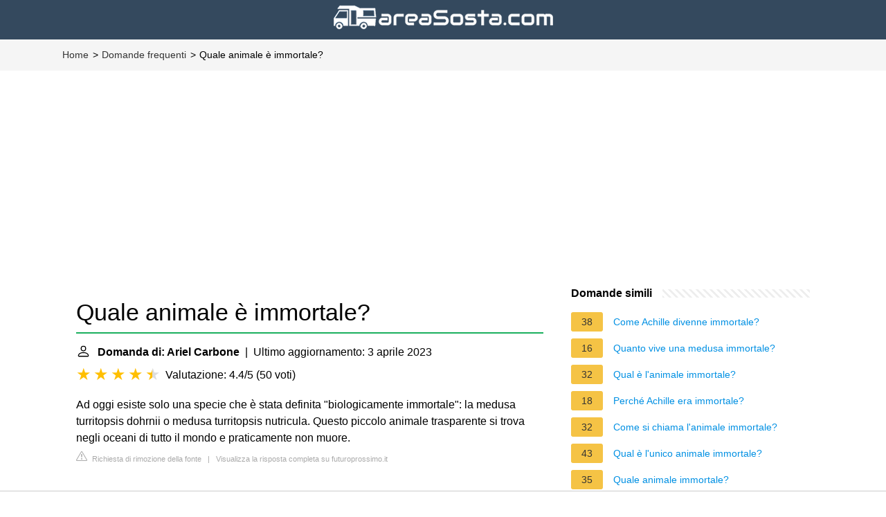

--- FILE ---
content_type: application/javascript; charset=utf-8
request_url: https://fundingchoicesmessages.google.com/f/AGSKWxXa-S5uizmh0QqP_2b6DrfguqjcROtZmBDqZH2QrPUq3n2OaQCM0BcbKZfB2fyWUiWxZJq7Rf7dHXIxIe2jKaWmn6ku-7l9kRcGXD9sQgHTuc-bICoyAGiBjC11RMdpVPiHIjm29F_zdz9ftS_SuktyojBg9g6Ej3-_8VF6UrlUNpDjSh7l9I-u14oV/_/yieldads._adhome._460x60./interstitial_ad./ajax-advert-
body_size: -1289
content:
window['6aa7fadc-068b-41fb-af02-ff354a4d1f0f'] = true;

--- FILE ---
content_type: application/javascript; charset=utf-8
request_url: https://fundingchoicesmessages.google.com/f/AGSKWxVVGbLiW8_oxK7TNoJyJ6i_4Hy7cqmXjnAPmlOIqSZZDNFRo27o4il98TxGg4_VptUw5KKrbWOAcAKIXo1XCcz2EtiFvZZFcFSCJlxbSk7Qd4hRy8hoggu90RETazPhFawP6WVNFQ==?fccs=W251bGwsbnVsbCxudWxsLG51bGwsbnVsbCxudWxsLFsxNzY5MDg0MTIzLDc4MjAwMDAwMF0sbnVsbCxudWxsLG51bGwsW251bGwsWzcsNl0sbnVsbCxudWxsLG51bGwsbnVsbCxudWxsLG51bGwsbnVsbCxudWxsLG51bGwsM10sImh0dHBzOi8vYXJlYXNvc3RhLmNvbS9mYXEvcXVhbGUtYW5pbWFsZS1lLWltbW9ydGFsZSIsbnVsbCxbWzgsIjlvRUJSLTVtcXFvIl0sWzksImVuLVVTIl0sWzE2LCJbMSwxLDFdIl0sWzE5LCIyIl0sWzE3LCJbMF0iXSxbMjQsIiJdLFsyOSwiZmFsc2UiXV1d
body_size: 114
content:
if (typeof __googlefc.fcKernelManager.run === 'function') {"use strict";this.default_ContributorServingResponseClientJs=this.default_ContributorServingResponseClientJs||{};(function(_){var window=this;
try{
var qp=function(a){this.A=_.t(a)};_.u(qp,_.J);var rp=function(a){this.A=_.t(a)};_.u(rp,_.J);rp.prototype.getWhitelistStatus=function(){return _.F(this,2)};var sp=function(a){this.A=_.t(a)};_.u(sp,_.J);var tp=_.ed(sp),up=function(a,b,c){this.B=a;this.j=_.A(b,qp,1);this.l=_.A(b,_.Pk,3);this.F=_.A(b,rp,4);a=this.B.location.hostname;this.D=_.Fg(this.j,2)&&_.O(this.j,2)!==""?_.O(this.j,2):a;a=new _.Qg(_.Qk(this.l));this.C=new _.dh(_.q.document,this.D,a);this.console=null;this.o=new _.mp(this.B,c,a)};
up.prototype.run=function(){if(_.O(this.j,3)){var a=this.C,b=_.O(this.j,3),c=_.fh(a),d=new _.Wg;b=_.hg(d,1,b);c=_.C(c,1,b);_.jh(a,c)}else _.gh(this.C,"FCNEC");_.op(this.o,_.A(this.l,_.De,1),this.l.getDefaultConsentRevocationText(),this.l.getDefaultConsentRevocationCloseText(),this.l.getDefaultConsentRevocationAttestationText(),this.D);_.pp(this.o,_.F(this.F,1),this.F.getWhitelistStatus());var e;a=(e=this.B.googlefc)==null?void 0:e.__executeManualDeployment;a!==void 0&&typeof a==="function"&&_.To(this.o.G,
"manualDeploymentApi")};var vp=function(){};vp.prototype.run=function(a,b,c){var d;return _.v(function(e){d=tp(b);(new up(a,d,c)).run();return e.return({})})};_.Tk(7,new vp);
}catch(e){_._DumpException(e)}
}).call(this,this.default_ContributorServingResponseClientJs);
// Google Inc.

//# sourceURL=/_/mss/boq-content-ads-contributor/_/js/k=boq-content-ads-contributor.ContributorServingResponseClientJs.en_US.9oEBR-5mqqo.es5.O/d=1/exm=ad_blocking_detection_executable,kernel_loader,loader_js_executable/ed=1/rs=AJlcJMwtVrnwsvCgvFVyuqXAo8GMo9641A/m=cookie_refresh_executable
__googlefc.fcKernelManager.run('\x5b\x5b\x5b7,\x22\x5b\x5bnull,\\\x22areasosta.com\\\x22,\\\x22AKsRol9rvFsuoeGnlPovbLDdjNAY3OIeMLiSp5Pta7476tJEKItt_QbQWvMuKMzBL_AsFtMvrfLAFn84K4p653yP7S2L-2PyN5o9gVbnpZjhn6XT-f3s3CZJVlhKH3VUdJ6y3_zvfMAxuJ2ODD2mW6QKm0Z2UDrnyw\\\\u003d\\\\u003d\\\x22\x5d,null,\x5b\x5bnull,null,null,\\\x22https:\/\/fundingchoicesmessages.google.com\/f\/AGSKWxUDF6xbVEMfP_hOaDNOTnw7cCiVec29Wk3cwEY7kvWDdse55bnGWd3u61lrBV1DQN-52yp3hU6udKQvE8VvrEyL7wuHxSy7JezPmMx-gG4rynO_bdTCpmXEW6-3j8-tI2iEMJ_1aQ\\\\u003d\\\\u003d\\\x22\x5d,null,null,\x5bnull,null,null,\\\x22https:\/\/fundingchoicesmessages.google.com\/el\/AGSKWxVMLoPDC3HmUYvePnms7kTOIogo5ay8AfSjwnIKrz-2a5eM6lWjw4jFCxiWHbUHsdQg5ZsHeRPJMweWf5JuuAPLssgZe0EfrHlgWrMds1aewpy5W35BEq3snoNCqyNrOdRqguSu9g\\\\u003d\\\\u003d\\\x22\x5d,null,\x5bnull,\x5b7,6\x5d,null,null,null,null,null,null,null,null,null,3\x5d\x5d,\x5b2,1\x5d\x5d\x22\x5d\x5d,\x5bnull,null,null,\x22https:\/\/fundingchoicesmessages.google.com\/f\/AGSKWxWaXzvB58mNCbUSHH2k3I4_q5WzSp5d3nIEW9Lg7Ht_YEUKefM9db9i7Hv6dVAO1cjmxMfkis62VApMiR1tcGcWi0mCxvk8_yiy5OlU_2POhwGiR2QHNs-5o2xh83O9sRZmMyqTGg\\u003d\\u003d\x22\x5d\x5d');}